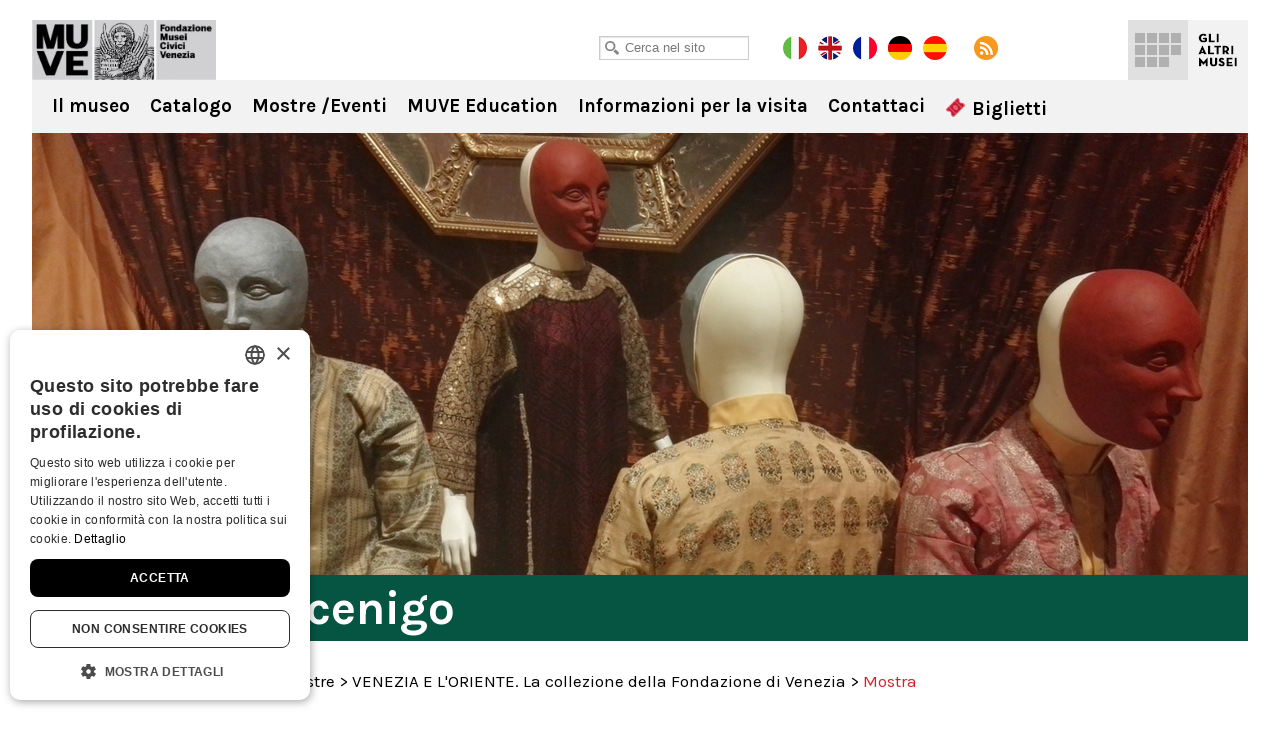

--- FILE ---
content_type: text/html; charset=UTF-8
request_url: https://mocenigo.visitmuve.it/it/mostre/archivio-mostre/venezia-e-loriente/2017/12/17587/collezione-fondazione-venezia/
body_size: 13687
content:
<!DOCTYPE html>
<html lang="it-IT">
<head>
<title>VENEZIA E L&#039;ORIENTE. La collezione della Fondazione Venezia | Museo di Palazzo Mocenigo</title>
<meta charset="UTF-8" />
<meta name="viewport" content="width=device-width, initial-scale=1.0, minimum-scale=1.0, maximum-scale=1.0, user-scalable=0" />
<meta name="format-detection" content="telephone=no">

<link rel="icon" type="image/png" href="https://mocenigo.visitmuve.it/wp-content/themes/twentyten/images/favicon.png">
<link href='https://fonts.googleapis.com/css?family=Karla:400,400italic,700,700italic' rel='stylesheet' type='text/css'>
<link rel="profile" href="https://gmpg.org/xfn/11" />
<link rel="stylesheet" type="text/css" media="all" href="https://mocenigo.visitmuve.it/wp-content/themes/twentyten/style.css" />
<link rel="pingback" href="https://mocenigo.visitmuve.it/xmlrpc.php" />



<link rel="stylesheet" type="text/css" href="https://mocenigo.visitmuve.it/wp-content/themes/twentyten/js/jquery.bxslider/jquery.bxslider.css" />
<link rel="stylesheet" type="text/css" href="https://mocenigo.visitmuve.it/wp-content/themes/twentyten/css/jquery.fancybox-1.3.1.css" />
<link rel="stylesheet" type="text/css" href="https://mocenigo.visitmuve.it/wp-content/themes/twentyten/js/jquery-ui-1.11.4.custom/jquery-ui.min.css">
<link rel="stylesheet" type="text/css" href="https://mocenigo.visitmuve.it/wp-content/themes/twentyten/css/stili.css" />
<link rel="stylesheet" type="text/css" href="https://mocenigo.visitmuve.it/wp-content/themes/twentyten/css/responsive.css" />


<meta name='robots' content='index, follow, max-video-preview:-1, max-snippet:-1, max-image-preview:large' />

	<!-- This site is optimized with the Yoast SEO plugin v19.10 - https://yoast.com/wordpress/plugins/seo/ -->
	<meta name="description" content="L&#039;intreccio tra Venezia e l’Oriente raccontato con la collezione di abiti, tessuti e paramenti sacri, appartenenti alla famiglia di Mariano Fortuny" />
	<link rel="canonical" href="https://mocenigo.visitmuve.it/it/mostre/archivio-mostre/venezia-e-loriente/2017/12/17587/collezione-fondazione-venezia/" />
	<meta property="og:locale" content="it_IT" />
	<meta property="og:type" content="article" />
	<meta property="og:title" content="VENEZIA E L&#039;ORIENTE. La collezione della Fondazione Venezia | Museo di Palazzo Mocenigo" />
	<meta property="og:description" content="L&#039;intreccio tra Venezia e l’Oriente raccontato con la collezione di abiti, tessuti e paramenti sacri, appartenenti alla famiglia di Mariano Fortuny" />
	<meta property="og:url" content="https://mocenigo.visitmuve.it/it/mostre/archivio-mostre/venezia-e-loriente/2017/12/17587/collezione-fondazione-venezia/" />
	<meta property="og:site_name" content="Museo di Palazzo Palazzo Mocenigo" />
	<meta property="article:published_time" content="2017-12-20T10:31:31+00:00" />
	<meta property="article:modified_time" content="2018-08-17T11:03:11+00:00" />
	<meta property="og:image" content="https://mocenigo.visitmuve.it/wp-content/uploads/2017/12/Banner-Venezia-e-Oriente-social.jpg" />
	<meta property="og:image:width" content="1128" />
	<meta property="og:image:height" content="589" />
	<meta property="og:image:type" content="image/jpeg" />
	<meta name="author" content="admin" />
	<meta name="twitter:card" content="summary_large_image" />
	<meta name="twitter:label1" content="Scritto da" />
	<meta name="twitter:data1" content="admin" />
	<meta name="twitter:label2" content="Tempo di lettura stimato" />
	<meta name="twitter:data2" content="3 minuti" />
	<script type="application/ld+json" class="yoast-schema-graph">{"@context":"https://schema.org","@graph":[{"@type":"WebPage","@id":"https://mocenigo.visitmuve.it/it/mostre/archivio-mostre/venezia-e-loriente/2017/12/17587/collezione-fondazione-venezia/","url":"https://mocenigo.visitmuve.it/it/mostre/archivio-mostre/venezia-e-loriente/2017/12/17587/collezione-fondazione-venezia/","name":"VENEZIA E L'ORIENTE. La collezione della Fondazione Venezia | Museo di Palazzo Mocenigo","isPartOf":{"@id":"https://mocenigo.visitmuve.it/#website"},"primaryImageOfPage":{"@id":"https://mocenigo.visitmuve.it/it/mostre/archivio-mostre/venezia-e-loriente/2017/12/17587/collezione-fondazione-venezia/#primaryimage"},"image":{"@id":"https://mocenigo.visitmuve.it/it/mostre/archivio-mostre/venezia-e-loriente/2017/12/17587/collezione-fondazione-venezia/#primaryimage"},"thumbnailUrl":"https://mocenigo.visitmuve.it/wp-content/uploads/2016/04/Mocenigo-Box-Home-conferenze.jpg","datePublished":"2017-12-20T10:31:31+00:00","dateModified":"2018-08-17T11:03:11+00:00","author":{"@id":"https://mocenigo.visitmuve.it/#/schema/person/ce73d2e3e2af956e9cd89cf6704f3c5f"},"description":"L'intreccio tra Venezia e l’Oriente raccontato con la collezione di abiti, tessuti e paramenti sacri, appartenenti alla famiglia di Mariano Fortuny","breadcrumb":{"@id":"https://mocenigo.visitmuve.it/it/mostre/archivio-mostre/venezia-e-loriente/2017/12/17587/collezione-fondazione-venezia/#breadcrumb"},"inLanguage":"it-IT","potentialAction":[{"@type":"ReadAction","target":["https://mocenigo.visitmuve.it/it/mostre/archivio-mostre/venezia-e-loriente/2017/12/17587/collezione-fondazione-venezia/"]}]},{"@type":"ImageObject","inLanguage":"it-IT","@id":"https://mocenigo.visitmuve.it/it/mostre/archivio-mostre/venezia-e-loriente/2017/12/17587/collezione-fondazione-venezia/#primaryimage","url":"https://mocenigo.visitmuve.it/wp-content/uploads/2016/04/Mocenigo-Box-Home-conferenze.jpg","contentUrl":"https://mocenigo.visitmuve.it/wp-content/uploads/2016/04/Mocenigo-Box-Home-conferenze.jpg","width":804,"height":397},{"@type":"BreadcrumbList","@id":"https://mocenigo.visitmuve.it/it/mostre/archivio-mostre/venezia-e-loriente/2017/12/17587/collezione-fondazione-venezia/#breadcrumb","itemListElement":[{"@type":"ListItem","position":1,"name":"Home","item":"https://mocenigo.visitmuve.it/"},{"@type":"ListItem","position":2,"name":"Mostra"}]},{"@type":"WebSite","@id":"https://mocenigo.visitmuve.it/#website","url":"https://mocenigo.visitmuve.it/","name":"Museo di Palazzo Palazzo Mocenigo","description":"Museo di Palazzo Palazzo Mocenigo","potentialAction":[{"@type":"SearchAction","target":{"@type":"EntryPoint","urlTemplate":"https://mocenigo.visitmuve.it/?s={search_term_string}"},"query-input":"required name=search_term_string"}],"inLanguage":"it-IT"},{"@type":"Person","@id":"https://mocenigo.visitmuve.it/#/schema/person/ce73d2e3e2af956e9cd89cf6704f3c5f","name":"admin","image":{"@type":"ImageObject","inLanguage":"it-IT","@id":"https://mocenigo.visitmuve.it/#/schema/person/image/","url":"https://secure.gravatar.com/avatar/a53275754ab150363425fe7c1c7832ed?s=96&d=mm&r=g","contentUrl":"https://secure.gravatar.com/avatar/a53275754ab150363425fe7c1c7832ed?s=96&d=mm&r=g","caption":"admin"},"url":"https://mocenigo.visitmuve.it/author/admin/"}]}</script>
	<!-- / Yoast SEO plugin. -->


<link rel='dns-prefetch' href='//ssl.p.jwpcdn.com' />
<link rel="alternate" type="application/rss+xml" title="Museo di Palazzo Palazzo Mocenigo &raquo; Feed" href="https://mocenigo.visitmuve.it/feed/" />
<link rel="alternate" type="application/rss+xml" title="Museo di Palazzo Palazzo Mocenigo &raquo; Feed dei commenti" href="https://mocenigo.visitmuve.it/comments/feed/" />
<script type="text/javascript">
window._wpemojiSettings = {"baseUrl":"https:\/\/s.w.org\/images\/core\/emoji\/14.0.0\/72x72\/","ext":".png","svgUrl":"https:\/\/s.w.org\/images\/core\/emoji\/14.0.0\/svg\/","svgExt":".svg","source":{"concatemoji":"https:\/\/mocenigo.visitmuve.it\/wp-includes\/js\/wp-emoji-release.min.js?ver=6.1.9"}};
/*! This file is auto-generated */
!function(e,a,t){var n,r,o,i=a.createElement("canvas"),p=i.getContext&&i.getContext("2d");function s(e,t){var a=String.fromCharCode,e=(p.clearRect(0,0,i.width,i.height),p.fillText(a.apply(this,e),0,0),i.toDataURL());return p.clearRect(0,0,i.width,i.height),p.fillText(a.apply(this,t),0,0),e===i.toDataURL()}function c(e){var t=a.createElement("script");t.src=e,t.defer=t.type="text/javascript",a.getElementsByTagName("head")[0].appendChild(t)}for(o=Array("flag","emoji"),t.supports={everything:!0,everythingExceptFlag:!0},r=0;r<o.length;r++)t.supports[o[r]]=function(e){if(p&&p.fillText)switch(p.textBaseline="top",p.font="600 32px Arial",e){case"flag":return s([127987,65039,8205,9895,65039],[127987,65039,8203,9895,65039])?!1:!s([55356,56826,55356,56819],[55356,56826,8203,55356,56819])&&!s([55356,57332,56128,56423,56128,56418,56128,56421,56128,56430,56128,56423,56128,56447],[55356,57332,8203,56128,56423,8203,56128,56418,8203,56128,56421,8203,56128,56430,8203,56128,56423,8203,56128,56447]);case"emoji":return!s([129777,127995,8205,129778,127999],[129777,127995,8203,129778,127999])}return!1}(o[r]),t.supports.everything=t.supports.everything&&t.supports[o[r]],"flag"!==o[r]&&(t.supports.everythingExceptFlag=t.supports.everythingExceptFlag&&t.supports[o[r]]);t.supports.everythingExceptFlag=t.supports.everythingExceptFlag&&!t.supports.flag,t.DOMReady=!1,t.readyCallback=function(){t.DOMReady=!0},t.supports.everything||(n=function(){t.readyCallback()},a.addEventListener?(a.addEventListener("DOMContentLoaded",n,!1),e.addEventListener("load",n,!1)):(e.attachEvent("onload",n),a.attachEvent("onreadystatechange",function(){"complete"===a.readyState&&t.readyCallback()})),(e=t.source||{}).concatemoji?c(e.concatemoji):e.wpemoji&&e.twemoji&&(c(e.twemoji),c(e.wpemoji)))}(window,document,window._wpemojiSettings);
</script>
<style type="text/css">
img.wp-smiley,
img.emoji {
	display: inline !important;
	border: none !important;
	box-shadow: none !important;
	height: 1em !important;
	width: 1em !important;
	margin: 0 0.07em !important;
	vertical-align: -0.1em !important;
	background: none !important;
	padding: 0 !important;
}
</style>
	<link rel='stylesheet' id='wp-block-library-css' href='https://mocenigo.visitmuve.it/wp-includes/css/dist/block-library/style.min.css?ver=6.1.9' type='text/css' media='all' />
<link rel='stylesheet' id='classic-theme-styles-css' href='https://mocenigo.visitmuve.it/wp-includes/css/classic-themes.min.css?ver=1' type='text/css' media='all' />
<style id='global-styles-inline-css' type='text/css'>
body{--wp--preset--color--black: #000000;--wp--preset--color--cyan-bluish-gray: #abb8c3;--wp--preset--color--white: #ffffff;--wp--preset--color--pale-pink: #f78da7;--wp--preset--color--vivid-red: #cf2e2e;--wp--preset--color--luminous-vivid-orange: #ff6900;--wp--preset--color--luminous-vivid-amber: #fcb900;--wp--preset--color--light-green-cyan: #7bdcb5;--wp--preset--color--vivid-green-cyan: #00d084;--wp--preset--color--pale-cyan-blue: #8ed1fc;--wp--preset--color--vivid-cyan-blue: #0693e3;--wp--preset--color--vivid-purple: #9b51e0;--wp--preset--gradient--vivid-cyan-blue-to-vivid-purple: linear-gradient(135deg,rgba(6,147,227,1) 0%,rgb(155,81,224) 100%);--wp--preset--gradient--light-green-cyan-to-vivid-green-cyan: linear-gradient(135deg,rgb(122,220,180) 0%,rgb(0,208,130) 100%);--wp--preset--gradient--luminous-vivid-amber-to-luminous-vivid-orange: linear-gradient(135deg,rgba(252,185,0,1) 0%,rgba(255,105,0,1) 100%);--wp--preset--gradient--luminous-vivid-orange-to-vivid-red: linear-gradient(135deg,rgba(255,105,0,1) 0%,rgb(207,46,46) 100%);--wp--preset--gradient--very-light-gray-to-cyan-bluish-gray: linear-gradient(135deg,rgb(238,238,238) 0%,rgb(169,184,195) 100%);--wp--preset--gradient--cool-to-warm-spectrum: linear-gradient(135deg,rgb(74,234,220) 0%,rgb(151,120,209) 20%,rgb(207,42,186) 40%,rgb(238,44,130) 60%,rgb(251,105,98) 80%,rgb(254,248,76) 100%);--wp--preset--gradient--blush-light-purple: linear-gradient(135deg,rgb(255,206,236) 0%,rgb(152,150,240) 100%);--wp--preset--gradient--blush-bordeaux: linear-gradient(135deg,rgb(254,205,165) 0%,rgb(254,45,45) 50%,rgb(107,0,62) 100%);--wp--preset--gradient--luminous-dusk: linear-gradient(135deg,rgb(255,203,112) 0%,rgb(199,81,192) 50%,rgb(65,88,208) 100%);--wp--preset--gradient--pale-ocean: linear-gradient(135deg,rgb(255,245,203) 0%,rgb(182,227,212) 50%,rgb(51,167,181) 100%);--wp--preset--gradient--electric-grass: linear-gradient(135deg,rgb(202,248,128) 0%,rgb(113,206,126) 100%);--wp--preset--gradient--midnight: linear-gradient(135deg,rgb(2,3,129) 0%,rgb(40,116,252) 100%);--wp--preset--duotone--dark-grayscale: url('#wp-duotone-dark-grayscale');--wp--preset--duotone--grayscale: url('#wp-duotone-grayscale');--wp--preset--duotone--purple-yellow: url('#wp-duotone-purple-yellow');--wp--preset--duotone--blue-red: url('#wp-duotone-blue-red');--wp--preset--duotone--midnight: url('#wp-duotone-midnight');--wp--preset--duotone--magenta-yellow: url('#wp-duotone-magenta-yellow');--wp--preset--duotone--purple-green: url('#wp-duotone-purple-green');--wp--preset--duotone--blue-orange: url('#wp-duotone-blue-orange');--wp--preset--font-size--small: 13px;--wp--preset--font-size--medium: 20px;--wp--preset--font-size--large: 36px;--wp--preset--font-size--x-large: 42px;--wp--preset--spacing--20: 0.44rem;--wp--preset--spacing--30: 0.67rem;--wp--preset--spacing--40: 1rem;--wp--preset--spacing--50: 1.5rem;--wp--preset--spacing--60: 2.25rem;--wp--preset--spacing--70: 3.38rem;--wp--preset--spacing--80: 5.06rem;}:where(.is-layout-flex){gap: 0.5em;}body .is-layout-flow > .alignleft{float: left;margin-inline-start: 0;margin-inline-end: 2em;}body .is-layout-flow > .alignright{float: right;margin-inline-start: 2em;margin-inline-end: 0;}body .is-layout-flow > .aligncenter{margin-left: auto !important;margin-right: auto !important;}body .is-layout-constrained > .alignleft{float: left;margin-inline-start: 0;margin-inline-end: 2em;}body .is-layout-constrained > .alignright{float: right;margin-inline-start: 2em;margin-inline-end: 0;}body .is-layout-constrained > .aligncenter{margin-left: auto !important;margin-right: auto !important;}body .is-layout-constrained > :where(:not(.alignleft):not(.alignright):not(.alignfull)){max-width: var(--wp--style--global--content-size);margin-left: auto !important;margin-right: auto !important;}body .is-layout-constrained > .alignwide{max-width: var(--wp--style--global--wide-size);}body .is-layout-flex{display: flex;}body .is-layout-flex{flex-wrap: wrap;align-items: center;}body .is-layout-flex > *{margin: 0;}:where(.wp-block-columns.is-layout-flex){gap: 2em;}.has-black-color{color: var(--wp--preset--color--black) !important;}.has-cyan-bluish-gray-color{color: var(--wp--preset--color--cyan-bluish-gray) !important;}.has-white-color{color: var(--wp--preset--color--white) !important;}.has-pale-pink-color{color: var(--wp--preset--color--pale-pink) !important;}.has-vivid-red-color{color: var(--wp--preset--color--vivid-red) !important;}.has-luminous-vivid-orange-color{color: var(--wp--preset--color--luminous-vivid-orange) !important;}.has-luminous-vivid-amber-color{color: var(--wp--preset--color--luminous-vivid-amber) !important;}.has-light-green-cyan-color{color: var(--wp--preset--color--light-green-cyan) !important;}.has-vivid-green-cyan-color{color: var(--wp--preset--color--vivid-green-cyan) !important;}.has-pale-cyan-blue-color{color: var(--wp--preset--color--pale-cyan-blue) !important;}.has-vivid-cyan-blue-color{color: var(--wp--preset--color--vivid-cyan-blue) !important;}.has-vivid-purple-color{color: var(--wp--preset--color--vivid-purple) !important;}.has-black-background-color{background-color: var(--wp--preset--color--black) !important;}.has-cyan-bluish-gray-background-color{background-color: var(--wp--preset--color--cyan-bluish-gray) !important;}.has-white-background-color{background-color: var(--wp--preset--color--white) !important;}.has-pale-pink-background-color{background-color: var(--wp--preset--color--pale-pink) !important;}.has-vivid-red-background-color{background-color: var(--wp--preset--color--vivid-red) !important;}.has-luminous-vivid-orange-background-color{background-color: var(--wp--preset--color--luminous-vivid-orange) !important;}.has-luminous-vivid-amber-background-color{background-color: var(--wp--preset--color--luminous-vivid-amber) !important;}.has-light-green-cyan-background-color{background-color: var(--wp--preset--color--light-green-cyan) !important;}.has-vivid-green-cyan-background-color{background-color: var(--wp--preset--color--vivid-green-cyan) !important;}.has-pale-cyan-blue-background-color{background-color: var(--wp--preset--color--pale-cyan-blue) !important;}.has-vivid-cyan-blue-background-color{background-color: var(--wp--preset--color--vivid-cyan-blue) !important;}.has-vivid-purple-background-color{background-color: var(--wp--preset--color--vivid-purple) !important;}.has-black-border-color{border-color: var(--wp--preset--color--black) !important;}.has-cyan-bluish-gray-border-color{border-color: var(--wp--preset--color--cyan-bluish-gray) !important;}.has-white-border-color{border-color: var(--wp--preset--color--white) !important;}.has-pale-pink-border-color{border-color: var(--wp--preset--color--pale-pink) !important;}.has-vivid-red-border-color{border-color: var(--wp--preset--color--vivid-red) !important;}.has-luminous-vivid-orange-border-color{border-color: var(--wp--preset--color--luminous-vivid-orange) !important;}.has-luminous-vivid-amber-border-color{border-color: var(--wp--preset--color--luminous-vivid-amber) !important;}.has-light-green-cyan-border-color{border-color: var(--wp--preset--color--light-green-cyan) !important;}.has-vivid-green-cyan-border-color{border-color: var(--wp--preset--color--vivid-green-cyan) !important;}.has-pale-cyan-blue-border-color{border-color: var(--wp--preset--color--pale-cyan-blue) !important;}.has-vivid-cyan-blue-border-color{border-color: var(--wp--preset--color--vivid-cyan-blue) !important;}.has-vivid-purple-border-color{border-color: var(--wp--preset--color--vivid-purple) !important;}.has-vivid-cyan-blue-to-vivid-purple-gradient-background{background: var(--wp--preset--gradient--vivid-cyan-blue-to-vivid-purple) !important;}.has-light-green-cyan-to-vivid-green-cyan-gradient-background{background: var(--wp--preset--gradient--light-green-cyan-to-vivid-green-cyan) !important;}.has-luminous-vivid-amber-to-luminous-vivid-orange-gradient-background{background: var(--wp--preset--gradient--luminous-vivid-amber-to-luminous-vivid-orange) !important;}.has-luminous-vivid-orange-to-vivid-red-gradient-background{background: var(--wp--preset--gradient--luminous-vivid-orange-to-vivid-red) !important;}.has-very-light-gray-to-cyan-bluish-gray-gradient-background{background: var(--wp--preset--gradient--very-light-gray-to-cyan-bluish-gray) !important;}.has-cool-to-warm-spectrum-gradient-background{background: var(--wp--preset--gradient--cool-to-warm-spectrum) !important;}.has-blush-light-purple-gradient-background{background: var(--wp--preset--gradient--blush-light-purple) !important;}.has-blush-bordeaux-gradient-background{background: var(--wp--preset--gradient--blush-bordeaux) !important;}.has-luminous-dusk-gradient-background{background: var(--wp--preset--gradient--luminous-dusk) !important;}.has-pale-ocean-gradient-background{background: var(--wp--preset--gradient--pale-ocean) !important;}.has-electric-grass-gradient-background{background: var(--wp--preset--gradient--electric-grass) !important;}.has-midnight-gradient-background{background: var(--wp--preset--gradient--midnight) !important;}.has-small-font-size{font-size: var(--wp--preset--font-size--small) !important;}.has-medium-font-size{font-size: var(--wp--preset--font-size--medium) !important;}.has-large-font-size{font-size: var(--wp--preset--font-size--large) !important;}.has-x-large-font-size{font-size: var(--wp--preset--font-size--x-large) !important;}
.wp-block-navigation a:where(:not(.wp-element-button)){color: inherit;}
:where(.wp-block-columns.is-layout-flex){gap: 2em;}
.wp-block-pullquote{font-size: 1.5em;line-height: 1.6;}
</style>
<script type='text/javascript' src='https://ssl.p.jwpcdn.com/6/12/jwplayer.js?ver=6.1.9' id='jwplayer-js'></script>
<script type='text/javascript' src='https://mocenigo.visitmuve.it/wp-includes/js/jquery/jquery.js?ver=3.6.1' id='jquery-core-js'></script>
<script type='text/javascript' src='https://mocenigo.visitmuve.it/wp-includes/js/jquery/jquery-migrate.min.js?ver=3.3.2' id='jquery-migrate-js'></script>
<link rel="https://api.w.org/" href="https://mocenigo.visitmuve.it/wp-json/" /><link rel="alternate" type="application/json" href="https://mocenigo.visitmuve.it/wp-json/wp/v2/posts/17587" /><link rel="EditURI" type="application/rsd+xml" title="RSD" href="https://mocenigo.visitmuve.it/xmlrpc.php?rsd" />
<link rel="wlwmanifest" type="application/wlwmanifest+xml" href="https://mocenigo.visitmuve.it/wp-includes/wlwmanifest.xml" />
<meta name="generator" content="WordPress 6.1.9" />
<link rel='shortlink' href='https://mocenigo.visitmuve.it/?p=17587' />
<link rel="alternate" type="application/json+oembed" href="https://mocenigo.visitmuve.it/wp-json/oembed/1.0/embed?url=https%3A%2F%2Fmocenigo.visitmuve.it%2Fit%2Fmostre%2Farchivio-mostre%2Fvenezia-e-loriente%2F2017%2F12%2F17587%2Fcollezione-fondazione-venezia%2F" />
<link rel="alternate" type="text/xml+oembed" href="https://mocenigo.visitmuve.it/wp-json/oembed/1.0/embed?url=https%3A%2F%2Fmocenigo.visitmuve.it%2Fit%2Fmostre%2Farchivio-mostre%2Fvenezia-e-loriente%2F2017%2F12%2F17587%2Fcollezione-fondazione-venezia%2F&#038;format=xml" />
<script type="text/javascript">jwplayer.defaults = { "ph": 2 };</script><title>Museo di Palazzo Palazzo MocenigoVENEZIA E L&#039;ORIENTE. La collezione della Fondazione Venezia | Museo di Palazzo Mocenigo</title><meta name="description" content="" />
<meta name="keywords" content="" />
<!-- <meta name="NextGEN" version="3.3.5" /> -->
<style type="text/css">.broken_link, a.broken_link {
	text-decoration: line-through;
}</style>

<script type="text/javascript" src="https://mocenigo.visitmuve.it/wp-content/themes/twentyten/js/jquery.easing.1.3.js"></script>
<script type="text/javascript" src="https://mocenigo.visitmuve.it/wp-content/themes/twentyten/js/jquery.bxslider/jquery.bxslider.min.js"></script>
<script type="text/javascript" src="https://mocenigo.visitmuve.it/wp-content/themes/twentyten/js/jquery-ui-1.11.4.custom/jquery-ui.min.js"></script>
<script type="text/javascript" src="https://mocenigo.visitmuve.it/wp-content/themes/twentyten/js/fancybox/jquery.fancybox-1.3.1.pack.js"></script>

<script type="text/javascript" src="https://mocenigo.visitmuve.it/wp-content/themes/twentyten/js/funzioni.js?v=1"></script>


<!-- Global site tag (gtag.js) - Google Analytics -->
<script type="text/plain" data-cookiescript="accepted" data-cookiecategory="performance" async src="https://www.googletagmanager.com/gtag/js?id=G-QS04ZWEPV3"></script>
<script type="text/plain" data-cookiescript="accepted" data-cookiecategory="performance">
  window.dataLayer = window.dataLayer || [];
  function gtag(){dataLayer.push(arguments);}
  gtag('js', new Date());

  gtag('config', 'G-QS04ZWEPV3');
</script>


<link rel='stylesheet' id='ngg_trigger_buttons-css' href='https://mocenigo.visitmuve.it/wp-content/plugins/nextgen-gallery/products/photocrati_nextgen/modules/nextgen_gallery_display/static/trigger_buttons.css?ver=3.3.5' type='text/css' media='all' />
<link rel='stylesheet' id='fancybox-0-css' href='https://mocenigo.visitmuve.it/wp-content/plugins/nextgen-gallery/products/photocrati_nextgen/modules/lightbox/static/fancybox/jquery.fancybox-1.3.4.css?ver=3.3.5' type='text/css' media='all' />
<link rel='stylesheet' id='fontawesome_v4_shim_style-css' href='https://use.fontawesome.com/releases/v5.3.1/css/v4-shims.css?ver=6.1.9' type='text/css' media='all' />
<link rel='stylesheet' id='fontawesome-css' href='https://use.fontawesome.com/releases/v5.3.1/css/all.css?ver=6.1.9' type='text/css' media='all' />
<link rel='stylesheet' id='nextgen_basic_imagebrowser_style-css' href='https://mocenigo.visitmuve.it/wp-content/plugins/nextgen-gallery/products/photocrati_nextgen/modules/nextgen_basic_imagebrowser/static/style.css?ver=3.3.5' type='text/css' media='all' />
<link rel='stylesheet' id='nggallery-css' href='https://mocenigo.visitmuve.it/wp-content/plugins/nextgen-gallery/products/photocrati_nextgen/modules/ngglegacy/css/nggallery.css?ver=3.3.5' type='text/css' media='all' />
</head>

<body data-rsssl=1 class="post-template-default single single-post postid-17587 single-format-standard">
<div id="fb-root"></div>
<script type="text/plain" data-cookiescript="accepted" data-cookiecategory="targeting">(function(d, s, id) {
var js, fjs = d.getElementsByTagName(s)[0];
if (d.getElementById(id)) return;
js = d.createElement(s); js.id = id;
js.src = "//connect.facebook.net/en_US/all.js#xfbml=1&appId=201549653289288";
fjs.parentNode.insertBefore(js, fjs);
}(document, 'script', 'facebook-jssdk'));
</script>


<div class="header ">
    <div class="wrapper">
        
        <h1 class="logo">
            <a href="/it" title="Museo di Palazzo Palazzo Mocenigo" rel="home">Museo di Palazzo Palazzo Mocenigo</a>
        </h1>
            
        <div class="sub_header">
            <div class="wrap">
            
            	<div class="cerca">
                    <input type="text" id="txtCercaSito" class="textbox" placeholder="Cerca nel sito">
                </div>
                    
            	<a href="https://mocenigo.visitmuve.it/it" class="lang it on"></a>
                <a href="https://mocenigo.visitmuve.it/en" class="lang en"></a>
				<a href="https://mocenigo.visitmuve.it/fr" class="lang fr"></a>
				<a href="https://mocenigo.visitmuve.it/de" class="lang de"></a>
				<a href="https://mocenigo.visitmuve.it/es" class="lang es"></a>
                <a href="https://mocenigo.visitmuve.it/feed" class="rss" target="_blank"></a>
                
                <!-- AddThis Button BEGIN -->
                <div class="addthis_toolbox addthis_default_style">
                    <a class="addthis_button_preferred_1"></a>
                    <a class="addthis_button_preferred_5"></a>
                    <a class="addthis_button_preferred_2"></a>
                    <a class="addthis_button_compact"></a>
                </div>
                <script type="text/javascript">var addthis_config = {data_use_cookies_ondomain: !1, data_use_cookies: !1};</script>
                <script type="text/javascript" src="https://s7.addthis.com/js/250/addthis_widget.js#pubid=xa-4f6074f476f14d46"></script>
                <!-- AddThis Button END -->            
 
            </div>
        </div>
        
        
	<div class="menu-musei-btn">Gli altri musei</div>

    <div class="altri_musei">
        <div class="wrap">
                
                <div class="thumb ducale">
                	<a href="http://palazzoducale.visitmuve.it" title="Palazzo Ducale">
                        <div class="sfum">
                            <h4>Palazzo<br>Ducale</h4>
                            
                                <div class="hover">
                                    <div class="w">                                            
                                        <p>
                                                                                            <b>Palazzo Ducale</b><br>
                                                <br>
                                                Capolavoro dell’arte gotica, è il luogo-simbolo della città                                                    
                                                                                    </p>
                                        <span class="cta"></span>
                                    </div>
                                </div>
                            
                            <div class="bg_hover"></div>
                        </div>
                    </a>
                </div>
                <div class="thumb correr">
                	<a href="http://correr.visitmuve.it" title="Museo Correr">
                        <div class="sfum">
                            <h4>Museo<br>Correr</h4>
                            
                                <div class="hover">
                                    <div class="w">                                            
                                        <p>
                                                                                            <b>Museo Correr</b><br>
                                                <br>
                                                Il Palazzo Reale, le sale neoclassiche e Antonio Canova, la storia di Venezia e la Pinacoteca                                                 
                                                                                    </p>
                                        <span class="cta"></span>                                            
                                    </div>
                                </div>
                            
                            <div class="bg_hover"></div>
                        </div>
                    </a>
                </div>
                <div class="thumb carezzonico">
                	<a href="http://carezzonico.visitmuve.it" title="Ca' Rezzonico">
                        <div class="sfum">
                            <h4>Ca'<br>Rezzonico</h4>
                            
                                <div class="hover">
                                    <div class="w">                                            
                                        <p>
                                                                                            <b>Ca' Rezzonico</b><br>
                                                <br>
                                                Tra preziosi arredi ospita importantissime opere del Settecento Veneziano
                                                                                    </p>
                                        <span class="cta"></span>                                            
                                    </div>
                                </div>
                            
                            <div class="bg_hover"></div>
                        </div>
                    </a>
                </div>
                <div class="thumb capesaro">
                	<a href="http://capesaro.visitmuve.it" title="Ca' Pesaro">
                        <div class="sfum">
                            <h4>Ca'<br>Pesaro</h4>
                            
                                <div class="hover">
                                    <div class="w">                                            
                                        <p>
                                                                                            <b>Ca' Pesaro</b><br>
                                                <br>
                                                La Galleria Internazionale d’Arte Moderna, espone opere di Klimt, Medardo Rosso, Rodin, Kandinsky, Klee...
                                                                                    </p>
                                        <span class="cta"></span>                                            
                                    </div>
                                </div>
                            
                            <div class="bg_hover"></div>
                        </div>
                    </a>
                </div>
                <div class="thumb vetro">
                	<a href="http://museovetro.visitmuve.it" title="Museo del Vetro">
                        <div class="sfum">
                        	<h4>Museo<br>del Vetro</h4>
                            
                                <div class="hover">
                                    <div class="w">                                            
                                        <p>
                                                                                            <b>Museo del Vetro</b><br>
                                                <br>
                                                Nell’isola di Murano, il museo espone la più vasta rassegna storica del vetro muranese
                                                                                    </p>
                                        <span class="cta"></span>                                            
                                    </div>
                                </div>
                            
                            <div class="bg_hover"></div>
                        </div>
                    </a>
                </div>
                <div class="thumb storianaturale">
                	<a href="http://msn.visitmuve.it" title="Museo di Storia Naturale">
                        <div class="sfum">
                        	<h4>Museo<br>di Storia<br>Naturale</h4>
                            
                                <div class="hover">
                                    <div class="w">                                            
                                        <p>
                                                                                            <b>Museo di Storia Naturale</b><br>
                                                <br>
                                                Un allestimento nuovo e suggestivo per scoprire i segreti della natura e delle forme viventi
                                                                                    </p>
                                        <span class="cta"></span>                                            
                                    </div>
                                </div>
                            
                            <div class="bg_hover"></div>
                        </div>
                    </a>
                </div>
                <div class="thumb mocenigo">
                	<a href="https://mocenigo.visitmuve.it" title="Museo di Palazzo Mocenigo">
                        <div class="sfum">
                        	<h4>Museo<br>di Palazzo<br>Mocenigo</h4>
                            
                                <div class="hover">
                                    <div class="w">                                            
                                        <p>
                                                                                            <b>Museo di Palazzo Mocenigo</b><br>
                                                <br>
                                                Museo del Tessuto e del Costume con i percorsi dedicati al Profumo
                                                                                            
                                        </p>
                                        <span class="cta"></span>                                            
                                    </div>
                                </div>
                            
                            <div class="bg_hover"></div>
                        </div>
                    </a>
                </div>
                <div class="thumb fortuny">
                	<a href="http://fortuny.visitmuve.it" title="Museo Fortuny">
                        <div class="sfum">
                        	<h4>Museo<br>Fortuny</h4>
                            
                                <div class="hover">
                                    <div class="w">                                            
                                        <p>
                                                                                            <b>Museo Fortuny</b><br>
                                                <br>
                                                Visita il Gotico palazzo Pesaro degli Orfei di Campo San Beneto, trasformato da Mariano Fortuny nel proprio atelier 
                                                                                    </p>
                                        <span class="cta"></span>                                            
                                    </div>
                                </div>
                            
                            <div class="bg_hover"></div>
                        </div>
                    </a>
                </div>
                <div class="thumb merletto">
                	<a href="http://museomerletto.visitmuve.it" title="Museo del Merletto">
                        <div class="sfum">
                        	<h4>Museo<br>del<br>Merletto</h4>
                            
                                <div class="hover">
                                    <div class="w">                                            
                                        <p>
                                                                                            <b>Museo del Merletto</b><br>
                                                <br>
                                                Nell’isola di Burano, il museo espone rari e preziosi esemplari del Merletto Veneziano dal ‘500 al ‘900...
                                                                                    </p>
                                        <span class="cta"></span>                                            
                                    </div>
                                </div>
                            
                            <div class="bg_hover"></div>
                        </div>
                    </a>
                </div>
                <div class="thumb goldoni">
                	<a href="http://carlogoldoni.visitmuve.it" title="Casa di Carlo Goldoni">
                        <div class="sfum">
                        	<h4>Casa<br>di Carlo<br>Goldoni</h4>
                            
                                <div class="hover">
                                    <div class="w">                                            
                                        <p>
                                                                                            <b>Casa di Carlo Goldoni</b><br>
                                                <br>
                                                È la casa in cui Carlo Goldoni nacque: ospita un piccolo museo a lui dedicato e la biblioteca di studi teatrali
                                                                                    </p>
                                        <span class="cta"></span>                                            
                                    </div>
                                </div>
                            
                            <div class="bg_hover"></div>
                        </div>
                    </a>
                </div>
                <div class="thumb torreorologio">
                	<a href="http://torreorologio.visitmuve.it" title="Torre dell'Orologio">
                        <div class="sfum">
                        	<h4>Torre<br>dell'<br>Orologio</h4>
                            
                                <div class="hover">
                                    <div class="w">                                            
                                        <p>
                                                                                            <b>Torre dell'Orologio</b><br>
                                                <br>
                                                Da oltre cinquecento anni segna la vita, la storia e il continuo scorrere del tempo di Venezia
                                                                                    </p>
                                        <span class="cta"></span>                                            
                                    </div>
                                </div>
                            
                            <div class="bg_hover"></div>
                        </div>
                    </a>
                </div>
                <div class="thumb muve">
                	<a href="http://www.visitmuve.it" title="Visitmuve">
                        <div class="sfum">
                            <h4>Visitmuve</h4>
                            
                            <div class="hover">
                                <div class="w">                                            
                                    <p>
                                                                                    <b>Visitmuve</b><br>
                                            <br>
                                            Visita il sito della Fondazione Musei Civici di Venezia
                                                                            </p>
                                    <span class="cta"></span>                                            
                                </div>
                            </div>
                            
                            <div class="bg_hover"></div>
                        </div>
                    </a>
                </div>
                        
                
            </div>
        </div>

                            
        <div class="nav">
			<div class="menu-header"><ul id="menu-menu_header_it" class="menu"><li id="menu-item-5738" class="menu-item menu-item-type-post_type menu-item-object-page menu-item-has-children menu-item-5738"><a href="https://mocenigo.visitmuve.it/it/il-museo/sede/">Il museo</a>
<ul class="sub-menu">
	<li id="menu-item-5748" class="menu-item menu-item-type-post_type menu-item-object-page menu-item-5748"><a href="https://mocenigo.visitmuve.it/it/il-museo/">Il museo</a></li>
	<li id="menu-item-5752" class="menu-item menu-item-type-post_type menu-item-object-page menu-item-5752"><a href="https://mocenigo.visitmuve.it/it/il-museo/percorsi-e-collezioni/">Percorsi e collezioni</a></li>
	<li id="menu-item-5758" class="menu-item menu-item-type-post_type menu-item-object-page menu-item-5758"><a href="https://mocenigo.visitmuve.it/it/il-museo/servizi-agli-studiosi/">Servizi agli studiosi</a></li>
	<li id="menu-item-5763" class="menu-item menu-item-type-post_type menu-item-object-page menu-item-5763"><a href="https://mocenigo.visitmuve.it/it/il-museo/multimedialita/">Multimedialità</a></li>
</ul>
</li>
<li id="menu-item-5739" class="menu-item menu-item-type-post_type menu-item-object-page menu-item-5739"><a href="https://mocenigo.visitmuve.it/it/catalogo-opere/">Catalogo</a></li>
<li id="menu-item-5916" class="menu-item menu-item-type-custom menu-item-object-custom menu-item-has-children menu-item-5916"><a href="/category/it/mostre/mostre-in-corso/">Mostre /Eventi</a>
<ul class="sub-menu">
	<li id="menu-item-5747" class="menu-item menu-item-type-taxonomy menu-item-object-category menu-item-5747"><a href="https://mocenigo.visitmuve.it/category/it/mostre/mostre-in-corso/">Mostre in corso e in programma</a></li>
	<li id="menu-item-5743" class="menu-item menu-item-type-taxonomy menu-item-object-category current-post-ancestor menu-item-5743"><a href="https://mocenigo.visitmuve.it/category/it/mostre/archivio-mostre/">Archivio mostre</a></li>
	<li id="menu-item-5744" class="menu-item menu-item-type-taxonomy menu-item-object-category menu-item-5744"><a href="https://mocenigo.visitmuve.it/category/it/eventi/eventi-in-corso/">Eventi</a></li>
	<li id="menu-item-5745" class="menu-item menu-item-type-taxonomy menu-item-object-category menu-item-5745"><a href="https://mocenigo.visitmuve.it/category/it/eventi/archivio-eventi/">Archivio eventi</a></li>
</ul>
</li>
<li id="menu-item-5770" class="menu-item menu-item-type-post_type menu-item-object-page menu-item-5770"><a href="https://mocenigo.visitmuve.it/it/attivita/">MUVE Education</a></li>
<li id="menu-item-5741" class="menu-item menu-item-type-post_type menu-item-object-page menu-item-has-children menu-item-5741"><a href="https://mocenigo.visitmuve.it/it/pianifica-la-tua-visita/">Informazioni per la visita</a>
<ul class="sub-menu">
	<li id="menu-item-5765" class="menu-item menu-item-type-post_type menu-item-object-page menu-item-5765"><a href="https://mocenigo.visitmuve.it/it/pianifica-la-tua-visita/orari/">Orari</a></li>
	<li id="menu-item-18938" class="menu-item menu-item-type-post_type menu-item-object-page menu-item-18938"><a href="https://mocenigo.visitmuve.it/it/pianifica-la-tua-visita/biglietti/">Biglietti Museo</a></li>
	<li id="menu-item-5767" class="menu-item menu-item-type-post_type menu-item-object-page menu-item-5767"><a href="https://mocenigo.visitmuve.it/it/pianifica-la-tua-visita/accessibilita/">Accessibilità e Servizi</a></li>
	<li id="menu-item-5768" class="menu-item menu-item-type-post_type menu-item-object-page menu-item-5768"><a href="https://mocenigo.visitmuve.it/it/pianifica-la-tua-visita/come-arrivare/">Come arrivare</a></li>
	<li id="menu-item-18973" class="menu-item menu-item-type-post_type menu-item-object-page menu-item-18973"><a href="https://mocenigo.visitmuve.it/it/pianifica-la-tua-visita/avvisi-urgenti/">Avvisi</a></li>
</ul>
</li>
<li id="menu-item-5764" class="menu-item menu-item-type-post_type menu-item-object-page menu-item-5764"><a href="https://mocenigo.visitmuve.it/it/contattaci/">Contattaci</a></li>
<li id="menu-item-18912" class="link_ticket menu-item menu-item-type-custom menu-item-object-custom menu-item-18912"><a href="https://muve.vivaticket.it/ita/tour/museo-di-palazzo-mocenigo/572">&#x1f39f;&#xfe0f; Biglietti</a></li>
</ul></div>            
            <div class="menu-bt-mobile"></div>
            <div class="search-bt-mobile"></div>
            
            <div class="clear"></div>
        </div>
        
    </div>        
</div>

<div class="pages">    
    <div class="wrapper">
        	

<div class="container twocolumn mostra">

	    
    	
        <div class="splash">
            <div class="wrap">                
                <ul>
                	                            
                        <li style="background-image:url(https://mocenigo.visitmuve.it/wp-content/uploads/2017/12/1216-x-443-venezia-e-loriente.jpg);">
                                                    </li>
                    
                    
                </ul>
                <div class="main_title">
                    <h1>
                                                    Palazzo Mocenigo
                                                
                    </h1>
                </div>
            </div>
        </div>
    
                    <div class="breadcrumbs">
                <!-- Breadcrumb NavXT 6.6.0 -->
<span typeof="v:Breadcrumb"><a rel="v:url" property="v:title" title="Vai a Museo di Palazzo Palazzo Mocenigo." href="https://mocenigo.visitmuve.it" class="home">Home</a></span> &gt; <span typeof="v:Breadcrumb"><a rel="v:url" property="v:title" title="Vai agli archivi per it" href="https://mocenigo.visitmuve.it/category/it/" class="taxonomy category">it</a></span> &gt; <span typeof="v:Breadcrumb"><a rel="v:url" property="v:title" title="Vai agli archivi per Mostre" href="https://mocenigo.visitmuve.it/category/it/mostre/" class="taxonomy category">Mostre</a></span> &gt; <span typeof="v:Breadcrumb"><a rel="v:url" property="v:title" title="Vai agli archivi per Archivio mostre" href="https://mocenigo.visitmuve.it/category/it/mostre/archivio-mostre/" class="taxonomy category">Archivio mostre</a></span> &gt; <span typeof="v:Breadcrumb"><a rel="v:url" property="v:title" title="Vai agli archivi per VENEZIA E L&#039;ORIENTE. La collezione della Fondazione di Venezia" href="https://mocenigo.visitmuve.it/category/it/mostre/archivio-mostre/venezia-e-loriente/" class="taxonomy category">VENEZIA E L'ORIENTE. La collezione della Fondazione di Venezia</a></span> &gt; <span typeof="v:Breadcrumb"><span property="v:title">Mostra</span></span>    
            </div>
                
        
        
        		<div class="submenu-bt-mobile">
			<span>Menù di sezione</span>
		</div>
        
        
        <h1>VENEZIA E L'ORIENTE. La collezione della Fondazione di Venezia</h1>        
        
                    <div class="info_visita mod_3">
                <h2>
                    Visita la mostra con il biglietto del museo                </h2>
                
                                                <div class="col got_img">
                	                    	<img src="https://mocenigo.visitmuve.it/wp-content/uploads/2011/05/MUVE-icone-nuovo-sito2.jpg" />
                                        <div class="text">
	                    <p><span style="color: #065543;"><a style="color: #065543;" href="https://mocenigo.visitmuve.it/it/pianifica-la-tua-visita/orari/">Orario</a></span><br />
10 – 17<br />
ultimo ingresso&nbsp;16.30;</p>
<p>Chiuso il lunedì</p>
                    </div>
                    <div class="clear"></div>
                </div>
                                
                                                <div class="col got_img">
                	                    	<img src="https://mocenigo.visitmuve.it/wp-content/uploads/2011/05/MUVE-icone-nuovo-sito.jpg" />
                                        <div class="text">
                    	<p><span style="color: #065543;"><a style="color: #065543;" href="https://mocenigo.visitmuve.it/it/pianifica-la-tua-visita/biglietti/">Info biglietti</a></span></p>
                    </div>
                    <div class="clear"></div>
                </div>
                                
                                                <div class="col got_img">
                	                    	<img src="https://mocenigo.visitmuve.it/wp-content/uploads/2011/05/MUVE-icone-nuovo-sito4.jpg" />
                                        <div class="text">
                    	<p><span style="color: #065543;"><a href="http://www.vivaticket.it/index.php?nvpg[festivalDetail]&amp;id=572&amp;wms_op=museiCivici&amp;Language=ITA" target="_blank" rel="noopener">Acquista biglietto online&gt;</a></span></p>
                    </div>
                    <div class="clear"></div>
                </div>
                                
                <div class="clear"></div>
                
            </div>
                
	
    	
    
        <div class="col_left	">
        
            <div id="primary" class="widget-area" role="complementary">
                <ul class="xoxo"><li><a href="https://mocenigo.visitmuve.it/it/mostre/archivio-mostre/venezia-e-loriente/2017/12/17587/collezione-fondazione-venezia/" class="current">Mostra</a></li></ul>            </div>
        </div>    
        
        <div class="col_right">			
            
                        
			            
            <h2>Mostra</h2>            
            <div class="entry-content">
                <p><strong>dal 20 Gennaio al 26 Agosto 2018</strong><br />
<strong>Museo di Palazzo Mocenigo</strong></p>
<p><strong>_</strong></p>
<p>Dopo il radicale intervento di restyling e ampliamento degli ambienti espositivi che ha interessato la sede di San Stae nel 2013, con i nuovi percorsi museali dedicati al profumo, il layout al primo piano nobile è ora oggetto di un aggiornamento grazie alla ricchissima raccolta di tessuti e abiti di ambito orientale di proprietà della Fondazione di Venezia &#8211; appartenente alle collezioni del Centro Studi di Storia del Tessuto e del Costume di Palazzo Mocenigo &#8211; che, dal 20 gennaio, focalizzerà il tema sempre vivo e attuale dei rapporti tra Venezia e l’Oriente.</p>
<p>Attraverso questa spettacolare e preziosa kermesse di abiti e accessori inediti si rinnova dunque la proposta museografica di Palazzo Mocenigo.</p>

<div class="ngg-imagebrowser" id="ngg-imagebrowser-e28f31a0a3150ecf308800b6e4645b47-17587" data-nextgen-gallery-id="e28f31a0a3150ecf308800b6e4645b47">

	<h3>1</h3>

	<div class="pic"><a href="https://mocenigo.visitmuve.it/wp-content/gallery/venezia-e-loriente/IMG_20180119_123117.jpg" title=" " class="ngg-fancybox" rel="e28f31a0a3150ecf308800b6e4645b47" data-image-id="10" data-src="https://mocenigo.visitmuve.it/wp-content/gallery/venezia-e-loriente/IMG_20180119_123117.jpg" data-thumbnail="https://mocenigo.visitmuve.it/wp-content/gallery/venezia-e-loriente/thumbs/thumbs_IMG_20180119_123117.jpg" data-title="1" data-description=" "><img alt="1" src="https://mocenigo.visitmuve.it/wp-content/gallery/venezia-e-loriente/IMG_20180119_123117.jpg"/></a></div>
	<div class="ngg-imagebrowser-nav"> 
		<div class="back">
			<a class="ngg-browser-prev" id="ngg-prev-15" href="https://mocenigo.visitmuve.it/it/mostre/archivio-mostre/venezia-e-loriente/2017/12/17587/collezione-fondazione-venezia/nggallery/image/_mg_0739/">&#9668; Indietro</a>
		</div>
		<div class="next">
			<a class="ngg-browser-next" id="ngg-next-14" href="https://mocenigo.visitmuve.it/it/mostre/archivio-mostre/venezia-e-loriente/2017/12/17587/collezione-fondazione-venezia/nggallery/image/_mg_0731/">Avanti &#9658;</a>
		</div>
		<div class="counter">Immagine 1 di 6</div>
		<div class="ngg-imagebrowser-desc"><p> </p></div>
	</div>	

</div>	


<p>Venezia da sempre ha dialogato con l’Oriente e più di un esponente della famiglia Mocenigo &#8211; una delle più importanti e prestigiose dinastie del patriziato veneziano, che come noto ha dato alla Repubblica ben sette dogi, oltre a un gran numero di procuratori, ambasciatori, capitani, ecclesiastici e letterati &#8211; ha contribuito affinché questo importante scambio commerciale e culturale si mantenesse e progredisse.</p>
<p>Oggi a Palazzo Mocenigo questo capitolo della storia veneziana sarà approfondito attraverso l’esposizione di una ventina di esemplari più rappresentativi della preziosa raccolta di oltre cento pezzi, fra abiti, tessuti e paramenti sacri, che apparteneva alla famiglia materna di Mariano Fortuny, ora conservata in museo e di proprietà della Fondazione di Venezia.</p>
<p>Avviata in Spagna dai genitori di Mariano Fortuny y Madrazo, la collezione fu messa in vendita a Parigi nel 1875, dopo la morte del padre, il pittore Mariano Fortuny y Marsal, assieme alle altre più ricche raccolte d’arte. Fu poi nuovamente incrementata dalla madre Cecilia e continuata dall’artista stesso.</p>
<p>Si tratta di un nucleo di particolare interesse perché fu fonte di ispirazione costante per Fortuny, nelle sue attività di stampa su stoffa e di stilista di moda e perché consente di ricostruire visivamente quell’antico &#8211; e mai sopito &#8211; legame tra Venezia e l’Oriente.</p>
<p>Osserva il grande scrittore e poeta francese Henri de Régnier nel suo libro <em>L’altana ou de la vie vènitienne</em> (in ‘Seta &amp; Oro. La collezione tessile di Mariano Fortuny’, a cura di Doretta Davanzo Poli, Arsenale Editrice, Venezia, 1997, p. XVI):</p>
<blockquote><p>“[…] Ecco i pesanti velluti di Venezia, di Genova o dell’Oriente, sontuosi o delicati, vivaci o gravi, con ampi ramages, con figure o fogliami, velluti che dogi o califfi hanno forse indossati; ecco i broccati dai toni accesi, le sete dalle delicate sfumature; ecco i paramenti sacri e quelli di corte; ecco gli affascinanti taffetas e i satins lucenti, disseminati di fleurettes e di fasci di fiori, con i quali nel XVIII secolo si facevano i vestiti per le donne e gli abiti per gli uomini; ecco le stoffe di tutti i colori e di tutte le fibre: alcune evocano la forma dei corpi che hanno vestito, le altre sono in lunghe pezze e in scampoli, altre ancora ridotte a minuscoli frammenti”.</p></blockquote>
<p>Le opere in mostra sono state schedate da Doretta Davanzo Poli.</p>
<p>&nbsp;</p>
<p>A cura di Chiara Squarcina</p>
<p>&nbsp;</p>
                
            </div>
            
            <div class="clear"></div>
            
        </div>
        
        <div class="clear"></div>
    
        
</div>


            <div class="clear"></div>
        
        </div><!-- wrapper -->
    </div><!-- pages --> 
    
	    
    <div class="footer">	
        <div class="wrapper">
            <div class="w">
            
                <div class="col c1">
                    <a href="https://www.facebook.com/MuseoPalazzoMocenigo" class="fb" target="_blank">Facebook</a>
                    					<a href="https://x.com/visitmuve_it" class="tw" target="_blank">X</a>
                    <a href="https://www.youtube.com/user/museicivicidivenezia" class="yt" target="_blank">YouTube</a>
                    <a href="https://www.linkedin.com/company/fondazione-musei-civici-di-venezia" class="li" target="_blank">LinkedIn</a>
                    <a href="https://www.instagram.com/museopalazzomocenigo/" class="in" target="_blank">Instagram</a>
                </div>
                
                <div class="col c2">
                                            <a href="https://a8g8g6.mailupclient.com/assets/subscribe/index.html?list=3&group=29&lang=it" target="_blank" rel="noopener">Iscriviti alla Newsletter</a> 
                     
                    <p>
                        © Fondazione Musei Civici di Venezia<br>
                        C.F. e P.IVA 03842230272
                    </p>
                </div>
                
                <div class="col c3">
                   
                    <div class="menu-footer"><ul id="menu-menu_footer_it" class="menu"><li id="menu-item-3119" class="menu-item menu-item-type-custom menu-item-object-custom menu-item-3119"><a href="http://www.visitmuve.it/it/privacy/">Privacy</a></li>
<li id="menu-item-1904" class="menu-item menu-item-type-post_type menu-item-object-page menu-item-1904"><a href="https://mocenigo.visitmuve.it/it/mappa-del-sito/">Mappa del sito</a></li>
<li id="menu-item-3120" class="menu-item menu-item-type-custom menu-item-object-custom menu-item-3120"><a href="http://www.visitmuve.it/it/copyright/">Copyright</a></li>
<li id="menu-item-3121" class="menu-item menu-item-type-custom menu-item-object-custom menu-item-3121"><a href="https://www.visitmuve.it/it/lavora-con-noi/">Lavora con noi</a></li>
<li id="menu-item-6196" class="menu-item menu-item-type-custom menu-item-object-custom menu-item-6196"><a href="http://www.visitmuve.it/it/regolamento-di-visita/regolamento-di-visita/">Regolamento di visita</a></li>
</ul></div>                    
                </div>
                
                <div class="col c4">
                
                    <div class="menu-footer"><ul id="menu-menu_footer_it_2" class="menu"><li id="menu-item-16098" class="menu-item menu-item-type-post_type menu-item-object-page menu-item-16098"><a href="https://mocenigo.visitmuve.it/it/ufficio-stampa/">Ufficio Stampa</a></li>
<li id="menu-item-16101" class="menu-item menu-item-type-custom menu-item-object-custom menu-item-16101"><a href="http://www.visitmuve.it/it/virtual-tour/">Virtual tour</a></li>
<li id="menu-item-16102" class="menu-item menu-item-type-custom menu-item-object-custom menu-item-16102"><a href="https://www.visitmuve.it/it/fondazione/trasparenza/gare-e-appalti/">Gare e appalti</a></li>
<li id="menu-item-16100" class="menu-item menu-item-type-post_type menu-item-object-page menu-item-16100"><a href="https://mocenigo.visitmuve.it/it/museum-store/">Museum Store</a></li>
</ul></div>                    
                </div>
            
            </div>
                           
       </div>
    </div>

	<link href="https://mocenigo.visitmuve.it/wp-content/themes/twentyten/cookies/cookies.css" rel="stylesheet" />
    <script src="https://mocenigo.visitmuve.it/wp-content/themes/twentyten/cookies/cookies.js"></script>
    
		

	<input type="hidden" id="site_path" value="https://mocenigo.visitmuve.it/it">
    <input type="hidden" id="current_language" value="it">
    
    <script  type="text/javascript">        
		jQuery(document).keypress(function (e) {
			if (e.which == 13 && jQuery('.header .sub_header .cerca input').is(":focus") && jQuery('.header .sub_header .cerca input').val() != "") {
				cercaSito();
			}
		});
		function cercaSito() {
			window.location = "https://mocenigo.visitmuve.it/it/cerca-nel-sito/?search=" + jQuery('.header .sub_header .cerca input').val();	
		}
		jQuery(document).ready(function(){
			jQuery('.header .link_ticket a').click(function(){
				console.log('traccio link');
				gtag('event', 'link_ticket_menu', {
					'site_origin': 'https://mocenigo.visitmuve.it'
				});
			});
		});
	</script>

	<!-- ngg_resource_manager_marker --><script type='text/javascript' src='https://mocenigo.visitmuve.it/wp-includes/js/comment-reply.min.js?ver=6.1.9' id='comment-reply-js'></script>
<script type='text/javascript' id='add_linkoncopy-js-extra'>
/* <![CDATA[ */
var astx_add_link_copied_text = {"readmore":"","addlinktosite":"","addsitename":"","breaks":"2","cleartext":"","reloption":"na","replaced_text":"","target":"","usesitenameaslink":"","usetitle":"","sitename":"Museo di Palazzo Palazzo Mocenigo","siteurl":"https:\/\/mocenigo.visitmuve.it","frontpage":""};
/* ]]> */
</script>
<script type='text/javascript' src='https://mocenigo.visitmuve.it/wp-content/plugins/add-link-to-copied-text/assets/add_link.js?ver=6.1.9' id='add_linkoncopy-js'></script>
<script type='text/javascript' id='photocrati_ajax-js-extra'>
/* <![CDATA[ */
var photocrati_ajax = {"url":"https:\/\/mocenigo.visitmuve.it\/index.php?photocrati_ajax=1","wp_home_url":"https:\/\/mocenigo.visitmuve.it","wp_site_url":"https:\/\/mocenigo.visitmuve.it","wp_root_url":"https:\/\/mocenigo.visitmuve.it","wp_plugins_url":"https:\/\/mocenigo.visitmuve.it\/wp-content\/plugins","wp_content_url":"https:\/\/mocenigo.visitmuve.it\/wp-content","wp_includes_url":"https:\/\/mocenigo.visitmuve.it\/wp-includes\/","ngg_param_slug":"nggallery"};
/* ]]> */
</script>
<script type='text/javascript' src='https://mocenigo.visitmuve.it/wp-content/plugins/nextgen-gallery/products/photocrati_nextgen/modules/ajax/static/ajax.min.js?ver=3.3.5' id='photocrati_ajax-js'></script>
<script type='text/javascript' id='ngg_common-js-extra'>
/* <![CDATA[ */

var galleries = {};
galleries.gallery_e28f31a0a3150ecf308800b6e4645b47 = {"id":null,"ids":null,"source":"galleries","src":"","container_ids":["2"],"gallery_ids":[],"album_ids":[],"tag_ids":[],"display_type":"photocrati-nextgen_basic_imagebrowser","display":"","exclusions":[],"order_by":"sortorder","order_direction":"ASC","image_ids":[],"entity_ids":[],"tagcloud":false,"returns":"included","slug":null,"sortorder":[],"display_settings":{"ajax_pagination":"1","display_view":"default","template":"\/var\/www\/visitmuve.websites.total\/wordpress_palazzocenigo\/wp-content\/plugins\/nextgen-gallery\/products\/photocrati_nextgen\/modules\/ngglegacy\/view\/imagebrowser-caption.php","use_lightbox_effect":true,"ngg_triggers_display":"never","_errors":[],"maximum_entity_count":"500"},"excluded_container_ids":[],"maximum_entity_count":500,"__defaults_set":true,"_errors":[],"ID":"e28f31a0a3150ecf308800b6e4645b47"};
galleries.gallery_e28f31a0a3150ecf308800b6e4645b47.wordpress_page_root = "https:\/\/mocenigo.visitmuve.it\/it\/mostre\/archivio-mostre\/venezia-e-loriente\/2017\/12\/17587\/collezione-fondazione-venezia\/";
var nextgen_lightbox_settings = {"static_path":"https:\/\/mocenigo.visitmuve.it\/wp-content\/plugins\/nextgen-gallery\/products\/photocrati_nextgen\/modules\/lightbox\/static\/{placeholder}","context":"nextgen_images"};
/* ]]> */
</script>
<script type='text/javascript' src='https://mocenigo.visitmuve.it/wp-content/plugins/nextgen-gallery/products/photocrati_nextgen/modules/nextgen_gallery_display/static/common.js?ver=3.3.5' id='ngg_common-js'></script>
<script type='text/javascript' id='ngg_common-js-after'>
            var nggLastTimeoutVal = 1000;

			var nggRetryFailedImage = function(img) {
				setTimeout(function(){
					img.src = img.src;
				}, nggLastTimeoutVal);
			
				nggLastTimeoutVal += 500;
			}
        
</script>
<script type='text/javascript' src='https://mocenigo.visitmuve.it/wp-content/plugins/nextgen-gallery/products/photocrati_nextgen/modules/lightbox/static/lightbox_context.js?ver=3.3.5' id='ngg_lightbox_context-js'></script>
<script type='text/javascript' src='https://mocenigo.visitmuve.it/wp-content/plugins/nextgen-gallery/products/photocrati_nextgen/modules/lightbox/static/fancybox/jquery.easing-1.3.pack.js?ver=3.3.5' id='fancybox-0-js'></script>
<script type='text/javascript' src='https://mocenigo.visitmuve.it/wp-content/plugins/nextgen-gallery/products/photocrati_nextgen/modules/lightbox/static/fancybox/jquery.fancybox-1.3.4.pack.js?ver=3.3.5' id='fancybox-1-js'></script>
<script type='text/javascript' src='https://mocenigo.visitmuve.it/wp-content/plugins/nextgen-gallery/products/photocrati_nextgen/modules/lightbox/static/fancybox/nextgen_fancybox_init.js?ver=3.3.5' id='fancybox-2-js'></script>
<script type='text/javascript' src='https://use.fontawesome.com/releases/v5.3.1/js/v4-shims.js?ver=5.3.1' id='fontawesome_v4_shim-js'></script>
<script type='text/javascript' defer integrity="sha384-kW+oWsYx3YpxvjtZjFXqazFpA7UP/MbiY4jvs+RWZo2+N94PFZ36T6TFkc9O3qoB" crossorigin="anonymous" data-auto-replace-svg="false" data-keep-original-source="false" data-search-pseudo-elements src='https://use.fontawesome.com/releases/v5.3.1/js/all.js?ver=5.3.1' id='fontawesome-js'></script>
<script type='text/javascript' src='https://mocenigo.visitmuve.it/wp-content/plugins/nextgen-gallery/products/photocrati_nextgen/modules/nextgen_basic_imagebrowser/static/imagebrowser.js?ver=3.3.5' id='nextgen_basic_imagebrowser_script-js'></script>
<script type='text/javascript' src='//cdn.cookie-script.com/s/64b7f284158221f1f8c274d38f9f3b0c.js' id='cookie_script-js'></script>


</body>
</html>

<!-- Cached by WP-Optimize (gzip) - https://getwpo.com - Last modified: Fri, 19 Dec 2025 05:50:30 GMT -->


--- FILE ---
content_type: text/javascript
request_url: https://mocenigo.visitmuve.it/wp-content/themes/twentyten/cookies/cookies.js
body_size: 1259
content:

j(document).ready(function () {
    if (window.addEventListener) {
        window.addEventListener("load", checkCookie, false);
    } else if (window.attachEvent) {
        window.attachEvent("onload", checkCookie);
    } else if (window.onLoad) {
        window.onload = checkCookie;
    }
	j('#infoCookie .layer_click').click(cookie_accepted);
});

function checkCookie() {
    var valore=getCookie("enabled");
    if (valore == "") {
        j('#infoCookie').show();
    } else {
        j('#infoCookie').hide();
    }
}	
		
function setCookie(cname,cvalue,exdays) {
    var expires = exdays * 1000 * 60 * 60 * 24;
    var today= new Date();
    var expires_date = new Date( today.getTime() + (expires) );
    var expiresDate = expires_date.toGMTString();
    document.cookie = cname+"="+cvalue+";expires= "+expiresDate+ "; path=/ ; domain=visitmuve.it";
}

function getCookie(cvalue) {
    var value = cvalue;
    var ca = document.cookie.split(';');
    for(var i=0; i<ca.length; i++) {
        var c = ca[i];
        if (c.indexOf("cookieVisitmuve") != -1) {
            return c.substring(15, c.length);
        }
    }
    return "";
}

function cookie_accepted(){
	setCookie("cookieVisitmuve", "enabled", 20 * 365);
	j('#infoCookie').hide();
}

	